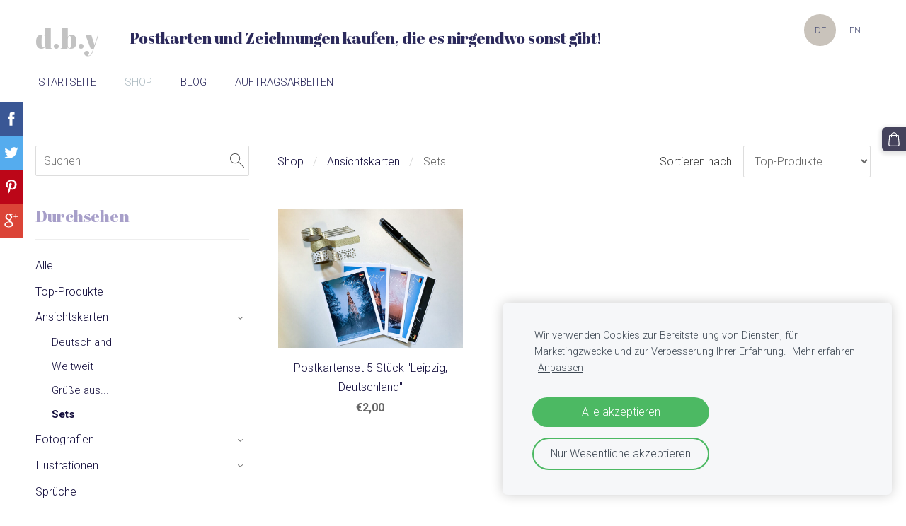

--- FILE ---
content_type: text/html; charset=UTF-8
request_url: https://www.drawingsbyyen.com/shop/category/ansichtskarten-1/sets/
body_size: 7078
content:
<!doctype html>

<html lang="de">

    <head>

        <title>Sets - drawings.by.yen - Online-Shop für Postkarten</title>

    <meta name="description" content="drawings.by.yen - Poster und Postkarten mit schönen, eigenen Illustrationen | Ansichtskarten aus Deutschland und der Welt - alles zu günstigen Preisen! Perfekt fürs Postcrossing!" />

    <link rel="canonical" href="https://www.drawingsbyyen.com/shop/category/ansichtskarten-1/sets/">




        <meta charset="utf-8" />
        <meta name="viewport" content="width=device-width,initial-scale=1.0,maximum-scale=1.0" />

        <link href="https://dss4hwpyv4qfp.cloudfront.net/designs/_shared/fonts/?family=Open+Sans:300,300italic,600,600italic,700,700italic" rel="stylesheet" type="text/css" />
        <link rel="stylesheet" href="https://dss4hwpyv4qfp.cloudfront.net/designs/_shared/css/layout-shared.css?v=2.574" type="text/css" />
        <link rel="stylesheet" href="https://dss4hwpyv4qfp.cloudfront.net/designs/_shared/css/legacy-v1.css?v=2.574" type="text/css" />
        <link rel="stylesheet" href="https://dss4hwpyv4qfp.cloudfront.net/designs/breeze/css/layout.css?v=2.574" type="text/css" />
        <link rel="stylesheet" href="https://dss4hwpyv4qfp.cloudfront.net/designs/breeze/css/editable.css?v=2.574" type="text/css" />
        <link rel="stylesheet" href="https://dss4hwpyv4qfp.cloudfront.net/designs/breeze/css/animation.css?v=2.574" type="text/css" />

        <link href="/favicon.png?1" rel="shortcut icon">
<link href="/favicon.png?1" rel="apple-touch-icon">        
            <link rel="stylesheet" href="https://dss4hwpyv4qfp.cloudfront.net/libs/js/fancybox3/jquery.fancybox.min.css?v=2.574" type="text/css" />
                <script src="https://dss4hwpyv4qfp.cloudfront.net/libs/js/jquery/2.2.4/jquery.min.js" ></script>
            <script src="https://dss4hwpyv4qfp.cloudfront.net/libs/js/fancybox3/jquery.fancybox.min.js?v=2.574" defer></script>
            <script src="https://dss4hwpyv4qfp.cloudfront.net/libs/js/bannerplay/jquery.bannerplay.js?v=2.574" defer></script>
            <script src="https://dss4hwpyv4qfp.cloudfront.net/libs/js/responsivevideos/jquery.responsivevideos.js?v=2.574" defer></script>
            <script src="https://dss4hwpyv4qfp.cloudfront.net/designs/_shared/js/bookings.js?v=2.574" defer></script>
            <script src="https://dss4hwpyv4qfp.cloudfront.net/designs/_shared/js/designfx.js?v=2.574" defer></script>
            <script src="https://dss4hwpyv4qfp.cloudfront.net/libs/js/mozlive.js?v=2.574" ></script>
                <link rel="alternate" href="https://www.drawingsbyyen.com/blog/rss/" type="application/rss+xml" title="drawings.by.yen - Blog" />
        <script>var FRONTEND_CDN = 'https://dss4hwpyv4qfp.cloudfront.net';</script>


    
    
    <!-- Cookie bar -->
    <script src="https://dss4hwpyv4qfp.cloudfront.net/libs/js/cookiebar/cookiebar.js?v=2.574"></script>
    <script>
        $(document).ready(function() {
            try {
                cookieBar({
                theme: "light",
                bannerPolicyLink: "",
                language: "de"
            });
            } catch (e) {}
        });
    </script>


    <script src="https://dss4hwpyv4qfp.cloudfront.net/m/localize/menu/de/?v=2.574" defer></script>
<script src="https://dss4hwpyv4qfp.cloudfront.net/m/localize/cart/de/?v=2.574" defer></script>
<script src="https://dss4hwpyv4qfp.cloudfront.net/libs/js/component/cart.js?v=2.574" defer></script>
<script src="https://dss4hwpyv4qfp.cloudfront.net/libs/js/component/filter.js?v=2.574" defer></script>

            <script>
                var mozPageMozApi = {"language":"de","page":"shop"}
            </script>
            

            <script>
                var mozCatalogUser = {
                    isLoggedIn: 0
                }
            </script>
            


<script>
    function isSmallTouchDevice() {
        return (('ontouchstart' in window) && (window.matchMedia("(max-width: 750px), (max-height: 500px)").matches));
    }
    if (isSmallTouchDevice()) {
        document.documentElement.classList.add('mobile-header');
    }
</script>


    <!-- Global site tag (gtag.js) - Google Analytics -->
    <script async src="https://www.googletagmanager.com/gtag/js?id=G-84LJYNN6CF"></script>
    <script>
        window.dataLayer = window.dataLayer || [];
        function gtag(){dataLayer.push(arguments);}
        gtag('js', new Date());
        if (window.mozCookieNotificationUsed) {
            gtag('consent', 'default', {
                'analytics_storage': window.mozAllowStatisticsCookies ? 'granted' : 'denied',
                'ad_storage': window.mozAllowMarketingCookies ? 'granted' : 'denied',
                'ad_user_data': window.mozAllowMarketingCookies ? 'granted' : 'denied',
                'ad_personalization': window.mozAllowMarketingCookies ? 'granted' : 'denied'
            });
        }
        gtag('config', 'G-84LJYNN6CF');
    </script>

            <link href="https://fonts.googleapis.com/css?family=Roboto:300,300italic,700,700italic|Abril+Fatface:400&subset=latin,latin-ext,cyrillic,hebrew" rel="stylesheet" type="text/css" />
            <style class="customizer">
                                                                            #top, #submenu li:hover > a, #submenu li.selected > a { background-color :  #ffffff  }
                                                                                                                            #title .mz_wysiwyg { color :  #c2c2c2  }
                                                                                                                            #menu > ul > li > a, #submenu li:hover > a, #submenu li.selected > a, #toptext .mz_wysiwyg * { color :  #2c2a5c  }
                                                                                                                            #menu > ul > li > a:hover, #menu > ul > li.selected > a { color :  #acbac1  }
                                                                                                                            #submenubox { background-color :  #4c3359  }
                                                                                                                            #submenu a { color :  #376c87  }
                                                                                                                            #top { border-color :  #eef9ff  }
                                                                                                                            #languages li > a { color :  #4e5378  }
                                                                                                                            #languages li.selected > a, #languages li > a:hover { background-color :  #c9c3bb  }
                                                                                                                            #languages li.selected > a, #languages li > a:hover { color :  #4e5378  }
                                                                                                                            a, .mz_editable a { color :  #140e3d  }
                                                                                                                            a:hover, .mz_editable a:hover { color :  #bcbdc2  }
                                                                                                                            .moze-form .moze-formbutton, .moze-button, .moze-button-large { background-color :  #45435c  }
                                                                            .moze-button-large.btn-alt-light { border-color :  #45435c  }
                                                                            .moze-button-large.btn-white, .moze-button.btn-alt, .moze-button-large.btn-alt { color :  #45435c  }
                                                                                                                            .moze-form .moze-formbutton:hover, .moze-button:hover, .moze-button-large:hover { background-color :  #d4bfb7  }
                                                                            .moze-button-large.btn-alt-light:hover { border-color :  #d4bfb7  }
                                                                            .moze-button-large.btn-white:hover, .moze-button.btn-alt:hover, .moze-button-large.btn-alt:hover { color :  #d4bfb7  }
                                                                                                                            #bigbar-colorizer { background-color :  hsla(247, 20%, 27%, 0.77)  }
                                                                                                                            .bigbar-h1 .mz_wysiwyg, .bigbar-h2 .mz_wysiwyg { color :  #ffffff  }
                                                                                                                            .mz_editable h1, .mz_editable h1.moze-megatitle, .mz_editable h1 a { color :  #3e305c  }
                                                                                                                            .mz_editable h2, .sidebox h2 { color :  #a79fc9  }
                                                                                                                            .mz_editable h3 { color :  #949494  }
                                                                                                                            .section-bg-1 { background-color :  #eef9ff  }
                                                                                                                            .section-bg-2 { background-color :  #555555  }
                                                                                                                            .section-bg-3 { background-color :  #32194e  }
                                                                                                                            body { background-color :  #ffffff  }
                                                                                                                            #bottom .mz_wysiwyg { color :  #000000  }
                                                                                                                            #bottom a { color :  #2d0e3b  }
                                                                            #bottom .mz_social a { fill :  #2d0e3b  }
                                                                                                                            #bottom a:hover { color :  #bc9b5c  }
                                                                                                                                                                                                                                                                                                                                                                                                                                                                        
        @media (forced-colors: active) {
            :root { --color-header :  Canvas  }
            :root { --color-title :  CanvasText  }
            :root { --color-menu-text :  LinkText  }
            :root { --color-menu-text-selected :  CanvasText  }
            :root { --color-menu-accent :  CanvasText  }
            :root { --color-submenu :  Canvas  }
            :root { --color-submenu-text :  LinkText  }
            :root { --color-submenu-text-selected :  CanvasText  }
            :root { --color-submenu-accent :  CanvasText  }
            :root { --color-link :  LinkText  }
            :root { --color-button :  ButtonFace  }
            :root { --color-button-text :  ButtonText  }
            :root { --color-button-hover :  ButtonFace  }
            :root { --color-button-text-hover :  ButtonText  }
            :root { --color-sidemenu-text :  LinkText  }
            :root { --color-sidemenu-text-hover :  CanvasText  }
            :root { --color-h1 :  CanvasText  }
            :root { --color-h2 :  CanvasText  }
            :root { --color-h3 :  CanvasText  }
            :root { --color-text :  CanvasText  }
            :root { --color-text-strong :  CanvasText  }
            :root { --color-price :  CanvasText  }
            :root { --color-text-highlight :  Canvas  }
            :root { --color-text-border :  CanvasText  }
            :root { --color-background :  Canvas  }
            :root { --color-section-bg-1 :  Canvas  }
            :root { --color-section-bg-2 :  Canvas  }
            :root { --color-section-bg-3 :  Canvas  }
            :root { --color-footer :  Canvas  }
            :root { --color-footer-text :  CanvasText  }
            :root { --color-footer-link :  LinkText  }
            :root { --color-footer-link-hover :  CanvasText  }
            :root { --color-text-1 :  CanvasText  }
            :root { --color-text-1-highlight :  Canvas  }
            :root { --color-text-1-button :  ButtonFace  }
            :root { --color-text-1-button-text :  ButtonText  }
        }

    </style>
    <style class="customizer-fonts">
                                                                                                                                                                                                                                                                                                                                                                                                                                                                                                                                                                                                                    body, .mz_editable {
                                                                                font-family : Roboto, Arial, Helvetica, sans-serif;
                                                                                                            font-weight : 300;
                                                                        }
                                                                                                                            #title .mz_wysiwyg {
                                                                                font-family : 'Abril Fatface', Georgia, serif;
                                                                                                                                              font-size: calc(2.3rem * 1.1);
                                                                                                                                           font-weight : 400;
                                                                                                            letter-spacing : 0;
                                                                        }
                                                                                                                            .mz_editable h1, .mz_editable h1.moze-megatitle {
                                                                                font-family : 'Abril Fatface', Georgia, serif;
                                                                                                                                              font-size: calc(2.6rem * 1.1);
                                                                                                                                           font-weight : 400;
                                                                                                            letter-spacing : 0;
                                                                        }
                                                                                                                            .mz_editable h2, .sidebox h2 {
                                                                                font-family : 'Abril Fatface', Georgia, serif;
                                                                                                                                              font-size: calc(1.6rem * 1.1);
                                                                                                                                           font-weight : 400;
                                                                                                            letter-spacing : 0;
                                                                        }
                                                                            #sidebar h2 {
                                                                                font-family : 'Abril Fatface', Georgia, serif;
                                                                                                                                              font-size: calc(1.3rem * 1.1);
                                                                                                                                           font-weight : 400;
                                                                                                            letter-spacing : 0;
                                                                        }
                                                                                                                            .mz_editable h3 {
                                                                                font-family : 'Abril Fatface', Georgia, serif;
                                                                                                                                              font-size: calc(1.25rem * 1.1);
                                                                                                                                           font-weight : 400;
                                                                                                            letter-spacing : 0;
                                                                        }
                                                                                                                            .bigbar-h1 .mz_wysiwyg {
                                                                                font-family : 'Abril Fatface', Georgia, serif;
                                                                                                                                              font-size: calc(4.63rem * 1.2);
                                                                                                                                           font-weight : 400;
                                                                                                            letter-spacing : 0;
                                                                                                            font-style : normal;
                                                                        }
                                                        @media screen and (max-width: 750px) {                     .bigbar-h1 .mz_wysiwyg {
                                                                                font-family : 'Abril Fatface', Georgia, serif;
                                                                                                                                              font-size: calc(2.94rem * 1.2);
                                                                                                                                           font-weight : 400;
                                                                                                            letter-spacing : 0;
                                                                                                            font-style : normal;
                                                                        }
                     }                                     @media screen and (max-width: 600px) {                     .bigbar-h1 .mz_wysiwyg {
                                                                                font-family : 'Abril Fatface', Georgia, serif;
                                                                                                                                              font-size: calc(2.4rem * 1.2);
                                                                                                                                           font-weight : 400;
                                                                                                            letter-spacing : 0;
                                                                                                            font-style : normal;
                                                                        }
                     }                                                                                                         .bigbar-h2 .mz_wysiwyg {
                                                                                font-family : Roboto, Arial, Helvetica, sans-serif;
                                                                                                            font-weight : 300;
                                                                        }
                                                                                                                            .moze-form input, .moze-form select, .moze-form textarea {
                                                                                font-family : Roboto, Arial, Helvetica, sans-serif;
                                                                                                            font-weight : 300;
                                                                        }
                                                                                                                            .moze-button, .moze-button-large, .moze-form .moze-formbutton {
                                                                                font-family : Roboto, Arial, Helvetica, sans-serif;
                                                                                                            font-weight : 300;
                                                                                                            text-transform : uppercase;
                                                                                                            letter-spacing : 0;
                                                                        }
                                                                                                                            .mz_editable .moze-blockquote {
                                                                                font-family : Roboto, Georgia, serif;
                                                                                                            font-style : italic;
                                                                        }
                                                                                                                            .mz_editable .moze-code {
                                                                                font-family : 'Courier New', Courier, monospace;
                                                                        }
                                                                                                                            #menu ul li a {
                                                                                font-family : Roboto, Arial, Helvetica, sans-serif;
                                                                                                            font-weight : 300;
                                                                        }
                                                                                                                            #menu > ul > li > a {
                                                                                font-family : Roboto, Arial, Helvetica, sans-serif;
                                                                                                            font-weight : 300;
                                                                                                            text-transform : uppercase;
                                                                                                            letter-spacing : 0;
                                                                        }
                                                                                                                            #languages li > a {
                                                                                font-family : Roboto, Arial, Helvetica, sans-serif;
                                                                                                            font-weight : 300;
                                                                        }
                                                                                                                            #footmenu a {
                                                                                font-family : Roboto, Arial, Helvetica, sans-serif;
                                                                                                            font-weight : 300;
                                                                                                            text-transform : uppercase;
                                                                                                            letter-spacing : 0;
                                                                        }
                                                                                                                                                                </style>

    

    


        <script src="https://dss4hwpyv4qfp.cloudfront.net/designs/_shared/js/legacy-v1.js?v=2.574"></script>

    </head>

    <body class="header-menu-down    footer-classic                                    " lang="de">

        
        <div id="wrap">

            <header id="top">
    <div id="header">
        <a id="skip-link" href="javascript:;" tabindex="1">Zum Hauptinhalt springen</a>
        <div id="header-side">
            <div id="shopicons">
                                <button class="menu-icon shopbar-search"  href="javascript:;" title="Suchen" aria-label="Suchen" aria-haspopup="dialog"><svg xmlns="http://www.w3.org/2000/svg"></svg></button>
                                                <button class="menu-icon shopbar-cart" href="javascript:;" title="Warenkorb" aria-label="Warenkorb" aria-haspopup="dialog"><svg xmlns="http://www.w3.org/2000/svg"></svg><span class="moze-value-bubble"></span></button>
                                            </div>
            <div id="toolicons">

            </div>
            <div  class="mz_component mz_lngselect" id="languages">    <button class="menu-icon" href="javascript:;" aria-label="Sprachauswahl" aria-haspopup="true" aria-controls="languages-menu"><svg xmlns="http://www.w3.org/2000/svg"></svg>&nbsp;DE</button>
    <ul id="languages-menu" role="menu">
                    <li  class="selected" role="none">
                <a href="/" hreflang="de" role="menuitem" aria-label="Deutsch" aria-current="true">DE</a>
            </li>
                    <li  role="none">
                <a href="/home/" hreflang="en" role="menuitem" aria-label="English" >EN</a>
            </li>
            </ul>
    </div>
                    </div>
        <div id="header-main">
            <div id="title">
                                    <a href="/"><div class="mz_component mz_wysiwyg mz_editable">    <div class="moze-wysiwyg-editor" >
                    d.b.y
            </div>
</div></a>
                            </div>
                            <div id="toptext" >
                    <div  class="mz_component mz_wysiwyg mz_editable">    <div class="moze-wysiwyg-editor" >
                    <h3>
<div class="moze-right">Postkarten und Zeichnungen kaufen, die es nirgendwo sonst gibt!</div>

</h3>
            </div>
</div>
                </div>
                                        <div  class="mz_component mz_menu" id="menu" aria-label="Hauptmenü">
            <ul role="menu">
                <li role="none"><a href="/"  role="menuitem" >Startseite</a>
                                    </li>
                        <li class="selected" role="none"><a href="/shop/"  role="menuitem"  aria-current="true">Shop</a>
                                    </li>
                        <li role="none"><a href="/blog/"  role="menuitem" >Blog</a>
                                    </li>
                        <li role="none"><a href="/auftragsarbeiten/"  role="menuitem" >Auftragsarbeiten</a>
                                </li></ul>
            
</div>
                    </div>

        <button id="languages-opener" aria-label="Sprachauswahl" class="mobile-menu-opener clearbutton"><svg xmlns="http://www.w3.org/2000/svg"></svg></button>
        <button id="menu-opener" aria-label="Hauptmenü" class="mobile-menu-opener clearbutton"><svg xmlns="http://www.w3.org/2000/svg"></svg></button>

    </div>
    </header>
            
                <div id="submenubox"><nav  class="mz_component mz_menu mz_catalogmenu is-alternate" id="submenu" aria-label="Produktkategorien"><button id="submenu-opener" class="clearbutton"><span>&nbsp;</span></button>

</nav></div>
            

    

<div>
    <main id="catalog" class="section section-customizable section-text-color-none">
        <div class="mz_overlay_bar mz_catalog_customize"></div>
        <div class="container">
            <div id="sidebar-wrap"
                 class="sidebar-reverse"                             >
                                <div id="sidebar">
                    <div  class="mz_component mz_catalogsearchbox mz_editable sidebox">    <form action="/shop/" class="moze-form moze-catalog-searchbox-form" method="post" style="position: relative; margin-top: 0" role="search">
        <input class="search-query" type="text" value="" placeholder="Suchen" aria-label="Suchen">
        <button class="search-btn clearbutton" aria-label="Suchen"></button>
    </form></div>
                    <nav  class="mz_component mz_catalogcategories sidebox" data-name="maincatalogcategories" data-type="catalogcategories" aria-labelledby="catalog-categories-heading">
            <h2 id="catalog-categories-heading">Durchsehen</h2>
    


            <ul role="menu" class="asidemenu collapsible">
                                                <li role="none" >
                        <a href="/shop/params/category/all/" role="menuitem" >Alle</a>
                    </li>
                                                    <li role="none" >
                        <a href="/shop/params/category/featured/" role="menuitem" >Top-Produkte</a>
                    </li>
                                    <li role="none" >
        <a href="/shop/category/ansichtskarten-1/" role="menuitem" >Ansichtskarten</a>
                    <ul role="menu" >
                    <li role="none" >
        <a href="/shop/category/ansichtskarten-1/ansichtskarten-deutschland/" role="menuitem" >Deutschland</a>
                                </li>
                <li role="none" >
        <a href="/shop/category/ansichtskarten-1/ansichtskarten-weltweit/" role="menuitem" >Weltweit</a>
                                </li>
                <li role="none" >
        <a href="/shop/category/ansichtskarten-1/gruse-aus/" role="menuitem" >Grüße aus...</a>
                                </li>
                <li role="none"  class="selected">
        <a href="/shop/category/ansichtskarten-1/sets/" role="menuitem" aria-current="true">Sets</a>
                                </li>
                            </ul></li>
                            <li role="none" >
        <a href="/shop/category/fotografien/" role="menuitem" >Fotografien</a>
                    <ul role="menu" >
                    <li role="none" >
        <a href="/shop/category/fotografien/fotografien---blumen/" role="menuitem" >Blumen &amp; Pflanzen</a>
                                </li>
                <li role="none" >
        <a href="/shop/category/fotografien/tiere-1/" role="menuitem" >Tiere</a>
                                </li>
                <li role="none" >
        <a href="/shop/category/fotografien/turen/" role="menuitem" >Türen der Welt</a>
                                </li>
                            </ul></li>
                            <li role="none" >
        <a href="/shop/category/illustrationen-1/" role="menuitem" >Illustrationen</a>
                    <ul role="menu" >
                    <li role="none" >
        <a href="/shop/category/illustrationen-1/blumen--pflanzen/" role="menuitem" >Blumen &amp; Pflanzen</a>
                                </li>
                <li role="none" >
        <a href="/shop/category/illustrationen-1/essen--getranke/" role="menuitem" >Essen &amp; Getränke</a>
                                </li>
                <li role="none" >
        <a href="/shop/category/illustrationen-1/personen/" role="menuitem" >Personen</a>
                                </li>
                <li role="none" >
        <a href="/shop/category/illustrationen-1/tiere/" role="menuitem" >Tiere</a>
                                </li>
                <li role="none" >
        <a href="/shop/category/illustrationen-1/sonstiges/" role="menuitem" >Sonstiges</a>
                                </li>
                            </ul></li>
                            <li role="none" >
        <a href="/shop/category/spruche/" role="menuitem" >Sprüche</a>
                                </li>
                <li role="none" >
        <a href="/shop/category/feiertagefesttage/" role="menuitem" >Feiertage/Festtage</a>
                            </li></ul>
            </nav>
                    
                    <div  class="mz_component mz_wysiwyg mz_editable sidebox">    <div class="moze-wysiwyg-editor" >
                    <h2>Zusatzinfos</h2><p><br></p><p>✓&nbsp;Versand innerhalb von 1-2 Werktagen<br>✓ Versand mit Nachverfolgung<br>✓ plastikfreie Verpackung</p><p>Paypal • Vorkasse/Überweisung</p>
            </div>
</div>
                </div>
                                <div  class="mz_component mz_catalog mz_editable mainblock cat-mode-view cat-images-3 cat-images-wide cat-has-searchbox">
<div id="cat-nav" >

    <nav>
        <ul class="cat-breadcrumb" >
                            <li><a href="/shop/">Shop</a></li>
                            <li><a href="/shop/category/ansichtskarten-1/">Ansichtskarten</a></li>
                            <li aria-current="page">Sets</li>
                    </ul>
    </nav>

    
            <form class="moze-form cat-sort" >
            <label for="moze-cat-sort-dropdown">Sortieren nach</label>
            <select id="moze-cat-sort-dropdown" name="" size="1">
                                    <option value="featured" selected>Top-Produkte</option>
                                    <option value="newest" >Neue Produkte</option>
                                    <option value="price-low" >Aufsteigender Preis</option>
                                    <option value="price-high" >Absteigender Preis</option>
                            </select>
        </form>
    
</div>


<div class="cat-grid">

    
    <div class="cat-thumb" data-cat-item-id="2403032" data-cat-item-link="/shop/item/ansichtskarten-1/sets/postkartenset-5-stuck-leipzig-deutschland---25/">
        
        <div>
            <a href="/shop/item/ansichtskarten-1/sets/postkartenset-5-stuck-leipzig-deutschland---25/">
                <div class="cat-thumb-pic">

                                            <picture>
                        <img src="https://site-1483969.mozfiles.com/files/1483969/catitems/thumb/IMG_3241-4f69a47762ba7103e98542d4032d04c1-48ffbe384188e898b8c84a338b249d7f.jpg?3490616" alt="Postkartenset 5 Stück &quot;Leipzig, Deutschland&quot; ">
            </picture>
                    
                </div>

                <div class="cat-thumb-title">
                    Postkartenset 5 Stück &quot;Leipzig, Deutschland&quot; 
                </div>
            </a>

            <div class="cat-thumb-price">
                                                                                        <span class="moze-price">€2,00</span>
                                                                                        </div>

        </div>

        
    </div>


</div>

<script src="https://dss4hwpyv4qfp.cloudfront.net/libs/js/jquery/jquery.unveil.js"></script>
<script>
    $(document).ready(function() {
        $(".cat-thumb-pic img").unveil(300);
    });
</script>

<br class="clear">


<script>
    if (typeof mozCatItems == "undefined") {
        var mozCatItems = [];
    }
            mozCatItems.push({"id":"2403032","stock":null,"stock_total":null,"bookings_service_id":"0","pixel":{"id":"2403032","name":"Postkartenset 5 St\u00fcck \"Leipzig, Deutschland\" ","brand":"","category":["Ansichtskarten","Sets"],"currency":"EUR","price":2}});
        var mozCatFilters = {"common":[],"options":[]};
</script></div>
            </div>
        </div>
    </main>
</div>

<div  class="mz_component mz_catalogcart mz_catalogsidecart" data-name="maincatalogcartside" data-type="catalogcartside" data-page-type="6" data-catalog-layout="reverse" data-cart-id=""><div id="shopbar">
    <button id="shopbar-search" class="shopbar-search" aria-label="Suchen"  aria-haspopup="dialog">
        <svg xmlns="http://www.w3.org/2000/svg"></svg>
        <div class="separator"></div>
    </button>
        <button id="shopbar-cart" class="shopbar-cart" aria-label="Warenkorb" aria-haspopup="dialog">
        <svg xmlns="http://www.w3.org/2000/svg"></svg>
        <span>0</span>
    </button>
    </div>


<div id="shopbar-sidecart" class="sliding-panel" role="dialog" aria-labelledby="cat-sidecart-heading">
    <div class="sliding-panel-header">
        <div class="mz_editable">         <h2 id="cat-sidecart-heading">Warenkorb</h2>
        </div>
        <button id="shopbar-sidecart-close" class="sliding-panel-close" aria-label="Schließen">
            <svg xmlns="http://www.w3.org/2000/svg"></svg>
        </button>
    </div>
    <div id="shopbar-sidecart-base" class="sliding-panel-body">
        
<p>Warenkorb ist leer.</p>


    </div>
</div>


<div id="shopbar-account-panel" class="sliding-panel" role="dialog" aria-labelledby="cat-account-panel-heading">

    <div class="sliding-panel-header">
        <div class="mz_editable">
            <h2 id="cat-account-panel-heading"></h2>
            <span class="account-email"></span>
        </div>
        <button id="shopbar-account-panel-close" class="sliding-panel-close" aria-label="Schließen">
            <svg xmlns="http://www.w3.org/2000/svg"></svg>
        </button>
    </div>

    <div id="shopbar-account-panel-base" class="sliding-panel-body mz_editable"></div>

    <script src="/backend/js/components/jquery.mozuserauthmanager.js?v="></script>
    <script>
        $(document).ready(() => (new mozUserAuthManager({

            localization: {
                cmAccountPanelCreateAccount: 'Create an account',
                cmAccountPanelErrorAccountDoesNotExist: 'User with this e-mail address does not exist.',
                cmAccountPanelErrorAccountExists: 'Account with this e-mail address already exists.',
                cmAccountPanelErrorAccountSuspended: 'This account is suspended. Please contact customer support.',
                cmAccountPanelErrorInvalidPassword: 'Incorrect password.',
                cmAccountPanelErrorWeakPassword: 'Password must be at least 8 characters long.',
                cmAccountPanelLogIn2: 'Login to existing account',
                cmAccountPanelLogIn: 'Log in',
                cmAccountPanelLogOut: 'Log out',
                cmAccountPanelMyDetails: 'My details',
                cmAccountPanelMyOrders: 'My orders',
                cmAccountPanelMyReviews: 'My reviews',
                cmAccountPanelPassword: 'Password',
                cmAccountPanelPasswordForgot: 'Forgot password?',
                cmCatalogAcceptMarketingCommunication: 'Ich möchte exklusive Angebote, Neuigkeiten und Erinnerungen erhalten',
                cmCatalogAcceptTOS: 'Ich akzeptiere die &lt;a href=&quot;%s&quot; target=&quot;_blank&quot;&gt;Nutzungsbedingungen&lt;/a&gt;',
                cmCatalogAcceptTOSnPrivacy: 'Ich akzeptiere die &lt;a href=&quot;%s&quot; target=&quot;_blank&quot;&gt;Nutzungsbedingungen &lt;/a&gt; und die &lt;a href=&quot;%s&quot; target=&quot;_blank&quot;&gt;Datenschutzerklärung&lt;/a&gt;',
                cmCatalogCartEmail: 'E-Mail',
                cmCatalogCartName: 'Vollständiger Name',
                cmCatalogCheckoutAcceptTOS: 'Bitte akzeptieren Sie die Nutzungsbedingungen.',
                cmCatalogCheckoutAcceptTOSnPrivacy: 'Bitte akzeptieren Sie die Nutzungsbedingungen und die Datenschutzerklärung.',
                erInMaintenanceMode: 'Wir können Ihre Anfrage derzeit nicht bearbeiten. Bitte versuchen Sie es später erneut.',
            },

            catalogBaseURL: '/shop/',

            legalUrl: '',
            privacyUrl: '',

            showMarketingConsent: false,
            showReviews: true,

            catUser: null

        })).init());
    </script>
</div>

<div id="cat-search-panel" style="display: none" role="dialog">
    <form id="shopbar-searchform" action="/shop/" class="moze-catalog-searchbox-sideform moze-form" method="post" role="search">
        <input aria-label="Suchen" class="search-query" type="text" value="" placeholder="Suchen">
        <button class="search-btn" aria-label="Suchen"></button>
        <button class="close-btn" aria-label="Schließen"><svg xmlns="http://www.w3.org/2000/svg"></svg></button>
    </form>
</div>

<script>
    $(document).ready(function() {
        initShopWidget();
        initShopSidecart();
    });
</script></div>


        </div>

            <footer id="bottom" class="mz_footer">
        
        <div id="footer">
            <div id="foottext">
                <div  class="mz_component mz_wysiwyg mz_editable">    <div class="moze-wysiwyg-editor" >
                    <div>✓ Große Auswahl&nbsp;✓ Postkarten&nbsp;online kaufen&nbsp;und Ansichtskarten bestellen

✓


Schneller und sicherer Versand&nbsp;✓ Günstige Preise&nbsp;✓ Postcrossing geeignet&nbsp;✓ Direkt vom Künstler&nbsp;
✓ Einzigartig - nirgendwo anders zu finden<br></div><div><span class="moze-tiny"><span style=" float: none;"><br></span></span></div><div>Folge mir:<br></div>
            </div>
</div>
            </div>
            <div id="social" >
                <div  class="mz_component mz_social">
        <a class="facebook icon-facebook" title="Facebook" href="https://www.facebook.com/drawings.by.yen" target="_blank"></a>                    <a class="instagram icon-instagram" title="Instagram" href="https://www.instagram.com/d.b.y.shop" target="_blank"></a>    <a class="youtube icon-youtube" title="YouTube" href="https://www.youtube.com/channel/UCnAQj-fdlYmXMC4YhxnFqCg" target="_blank"></a>
</div>
            </div>
        </div>
    </footer>

        
    


    <script>
        $(document).ready(function(){
            $(".mz_wysiwyg").responsiveVideos();
        });
    </script>


        <link href="https://dss4hwpyv4qfp.cloudfront.net/apps/addons/sharebuttons/script/jquery.sharebuttons.css?v=2.574" rel="stylesheet" type="text/css">
        <script src="https://dss4hwpyv4qfp.cloudfront.net/apps/addons/sharebuttons/script/jquery.sharebuttons.js?v=2.574"></script>
        <script>
            $(document).ready(function() { 
                $("body").shareButtons({
                    showFacebook: true,
                    showTwitter: true,
                    showPinterest: true,
                    showGplus: true,
                    showDraugiem: false,
                    showVkontakte: false,
                    language: "en",
                }); 
            });
        </script>
        


    <script defer src="https://static.cloudflareinsights.com/beacon.min.js/vcd15cbe7772f49c399c6a5babf22c1241717689176015" integrity="sha512-ZpsOmlRQV6y907TI0dKBHq9Md29nnaEIPlkf84rnaERnq6zvWvPUqr2ft8M1aS28oN72PdrCzSjY4U6VaAw1EQ==" data-cf-beacon='{"version":"2024.11.0","token":"544b408a2bc44a28b1973cef89b4e0a1","r":1,"server_timing":{"name":{"cfCacheStatus":true,"cfEdge":true,"cfExtPri":true,"cfL4":true,"cfOrigin":true,"cfSpeedBrain":true},"location_startswith":null}}' crossorigin="anonymous"></script>
</body>

</html>